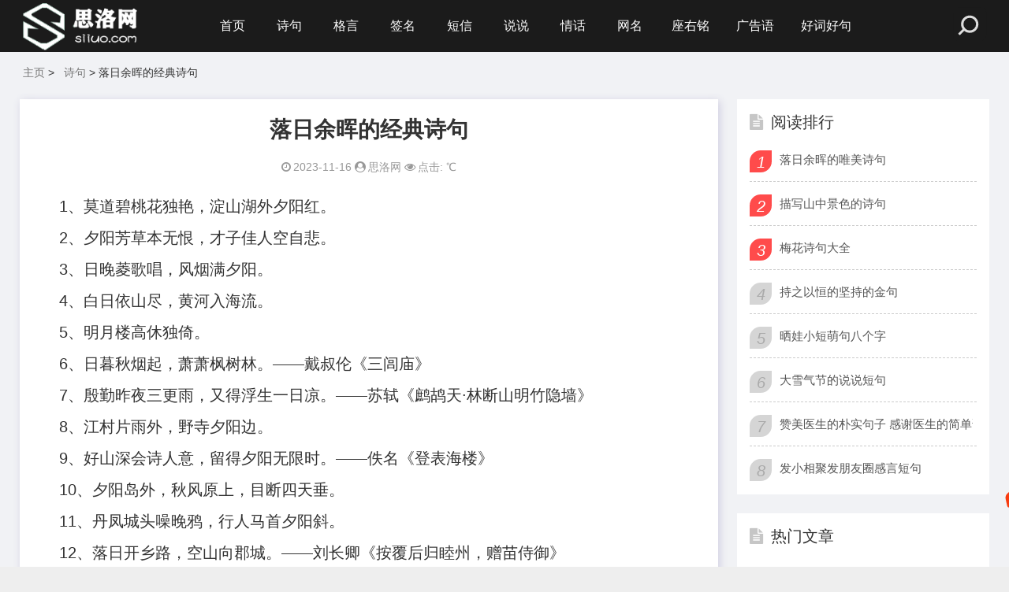

--- FILE ---
content_type: text/html
request_url: http://www.siiuo.com/shiju/12602.html
body_size: 5626
content:
<!DOCTYPE html>
<html lang="zh-CN">
<head>
<meta charset="UTF-8">
<title>落日余晖的经典诗句-思洛网</title>
<meta name="keywords" content="思洛网">
<meta name="description" content="　　1、莫道碧桃花独艳，淀山湖外夕阳红。　　2、夕阳芳草本无恨，才子佳人空自悲。　　3、日晚菱歌唱，风烟满夕阳。　　4、白日依山尽，黄   ">
<meta name="viewport" content="width=device-width, initial-scale=1.0, minimum-scale=1.0, maximum-scale=1.0, user-scalable=no">
<meta name="renderer" content="webkit">
<meta name="force-rendering" content="webkit">
<meta http-equiv="X-UA-Compatible" content="IE=edge,Chrome=1">
<meta http-equiv="Cache-Control" content="no-transform" />
<meta name="applicable-device" content="pc,mobile">
<link rel="shortcut icon" href="/favicon.ico">
<link rel="stylesheet" href="http://www.siiuo.com/statics/css/siiuo/font-awesome.min.css" type="text/css">
<link rel="stylesheet" href="http://www.siiuo.com/statics/css/siiuo/style.css" type="text/css">
<script type="text/javascript" src="http://www.siiuo.com/statics/js/siiuo/jquery.min.js" ></script>
<script type="text/javascript" src="http://www.siiuo.com/statics/js/siiuo/com.js" ></script>
<meta http-equiv="Cache-Control" content="no-transform" />

</head>
<body>
<header class="header">
  <div class="container">
    <div class="logo">
      <h1> <a href="/" title="思洛网"> <img src="http://www.siiuo.com/statics/images/siiuo/logo.png" alt="思洛网" title="思洛网"></a> </h1>
    </div>
    <div id="m-btn" class="m-btn"><i class="fa fa-bars"></i></div>

    <nav class="nav-bar">
      <ul class="nav">
          <li ><a href='/'>首页</a></li>
                              <li ><a href="/shiju/">诗句</a></li>
                    <li ><a href="/geyan/">格言</a></li>
                    <li ><a href="/qianming/">签名</a></li>
                    <li ><a href="/duanxin/">短信</a></li>
                    <li ><a href="/shuoshuo/">说说</a></li>
                    <li ><a href="/qinghua/">情话</a></li>
                    <li ><a href="/wangming/">网名</a></li>
                    <li ><a href="/zuoyouming/">座右铭</a></li>
                    <li ><a href="/guanggaoyu/">广告语</a></li>
                    <li ><a href="/haocihaoju/">好词好句</a></li>
                          </ul>
    </nav>
    <form class="s-form container" action="http://www.siiuo.com/index.php" method="get" target="_blank">
      <div class="search-wrapper">
        <div class="input-holder">
          <input type="hidden" name="m" value="search"/>
          <input type="hidden" name="c" value="index"/>
          <input type="hidden" name="a" value="init"/>
          <input type="hidden" name="typeid" value="1" id="typeid"/>
          <input type="hidden" name="siteid" value="1" id="siteid"/>
          <input type="hidden" name="kwtype" value="0">
          <input type="text"  class="search-input" placeholder="请输入搜索词" name="q" id="q">
          <button type="submit" id="submit-bt" class="search-icon" onclick="searchToggle(this, event);"> <span></span> </button>
        </div>
        <span class="close" onclick="searchToggle(this, event);"></span> </div>
    </form>
  </div>
</header>
<script type="text/javascript" src="http://www.siiuo.com/statics/js/jquery.min.js"></script>
<div class="content">
  <div class="container clearfix">

    <nav class="breadcrumb"> <a href="/">主页</a> &gt; <a href="" title=""><a href="/shiju/">诗句</a> > </a>落日余晖的经典诗句  </nav>
    <div class="leftmain fl">
      <div class="detail_main">
        <h3>落日余晖的经典诗句</h3>
        <p class="meta">
         <span><i class="fa fa-clock-o"></i>2023-11-16</span> 
        <span><i class="fa fa-user-circle"></i>思洛网</span>
        <span><i class="fa fa-eye"></i>点击: <b id="hits"></b>℃</span></p>
        <script language="JavaScript" src="http://www.siiuo.com/api.php?op=count&id=12602&modelid=1"></script>
          <div id="article-content" class="detail_article article-content">
                  　　1、莫道碧桃花独艳，淀山湖外夕阳红。
<div>　　2、夕阳芳草本无恨，才子佳人空自悲。</div>
<div>　　3、日晚菱歌唱，风烟满夕阳。</div>
<div>　　4、白日依山尽，黄河入海流。</div>
<div>　　5、明月楼高休独倚。</div>
<div>　　6、日暮秋烟起，萧萧枫树林。&mdash;&mdash;戴叔伦《三闾庙》</div>
<div>　　7、殷勤昨夜三更雨，又得浮生一日凉。&mdash;&mdash;苏轼《鹧鸪天&middot;林断山明竹隐墙》</div>
<div>　　8、江村片雨外，野寺夕阳边。</div>
<div>　　9、好山深会诗人意，留得夕阳无限时。&mdash;&mdash;佚名《登表海楼》</div>
<div>　　10、夕阳岛外，秋风原上，目断四天垂。</div>
<div>　　11、丹凤城头噪晚鸦，行人马首夕阳斜。</div>
<div>　　12、落日开乡路，空山向郡城。&mdash;&mdash;刘长卿《按覆后归睦州，赠苗侍御》</div>
<div>　　13、小桥流水人家，古道西风瘦马，夕阳西下，断肠人在天涯。</div>
<div>　　14、白日依山尽，黄河入海流。</div>
<div>　　15、白日登山望烽火，黄昏饮马傍交河。&mdash;&mdash;李颀《古从军行》</div>
<div style="text-align: center;"><img alt="" src="http://www.siiuo.com/uploadfile/2023/1116/20231116094954458.jpg" style="width: 518px; height: 332px;" /></div>
<div>　　16、吴楚东南坼，乾坤日夜浮。&mdash;&mdash;杜甫《登岳阳楼》</div>
<div>　　17、不堪吟罢东回首，满耳蛙声正夕阳。&mdash;&mdash;来鹄《清明日与友人游玉粒塘庄》</div>
<div>　　18、白鸟一双临水立，见人惊起入芦花。</div>
<div>　　19、岸明残雪在，潮满夕阳多。</div>
<div>　　20、荷笠带夕阳，青山独归远。</div>
<div>　　21、日色欲尽花含烟，月明欲素愁不眠。&mdash;&mdash;李白《长相思&middot;其二》</div>
<div>　　22、送飞鸟以极目，怨夕阳之西斜。</div>
<div>　　23、天连秋水碧，霞借夕阳红。</div>
<div>　　24、暮霭生深树，斜阳下小楼。&mdash;&mdash;杜牧《题扬州禅智寺》</div>
<div>　　25、落日在帘钩，溪边春事幽。</div>
<div>　　26、今日乱离俱是梦，夕阳唯见水东流。</div>
<div>　　27、独立望秋草，野人耕夕阳。</div>
<div>　　28、气引迎寒露，光收向晚霞。</div>
<div>　　29、日落西山头，人约黄昏后。</div>
<div>　　30、夕阳芳草本无恨，才子佳人空自悲。</div>
<div>　　31、胜日寻芳泗水滨，无边光景一时新。&mdash;&mdash;朱熹《春日》</div>
          </div>
          <!-- 内容分页 -->

        <div class="post-navigation clearfix">
             <p><span>上一篇：</span><a href='/shiju/12604.html' title='落日与黄昏唯美诗句'>落日与黄昏唯美诗句</a></p><br/>
             <p><span>下一篇：</span><a href='/shiju/12596.html' title='赞美秋天晚霞的诗句'>赞美秋天晚霞的诗句</a></p>
        </div>

      </div>

      
      <div class="related_article">
        <div class="box_title clearfix"> <span><i class="icon fa fa-file-text"></i>推荐文章</span> </div>
        <div class="related_list clearfix">
          			            <article class="fl">
              <div class="related_detail tj">
                <h3>● <a href="/shuoshuo/9691.html" title="2023微信心情说说">2023微信心情说说</a></h3>
              </div>
            </article>
                       <article class="fl">
              <div class="related_detail tj">
                <h3>● <a href="/haocihaoju/6189.html" title="三毛经典句子">三毛经典句子</a></h3>
              </div>
            </article>
                       <article class="fl">
              <div class="related_detail tj">
                <h3>● <a href="/haocihaoju/7210.html" title="闺蜜间又损又温馨的句子">闺蜜间又损又温馨的句子</a></h3>
              </div>
            </article>
                       <article class="fl">
              <div class="related_detail tj">
                <h3>● <a href="/haocihaoju/12095.html" title="淡然随性的句子 洒脱随性淡然的句子">淡然随性的句子 洒脱随性淡然的句子</a></h3>
              </div>
            </article>
                       <article class="fl">
              <div class="related_detail tj">
                <h3>● <a href="/haocihaoju/12669.html" title="明白人生道理的句子">明白人生道理的句子</a></h3>
              </div>
            </article>
                       <article class="fl">
              <div class="related_detail tj">
                <h3>● <a href="/geyan/10592.html" title="有关人生的格言">有关人生的格言</a></h3>
              </div>
            </article>
                                </div>
      </div>


    </div>
    <aside class="aside fr hidden-sm-md-lg">
      <div id="aside_hot" class="widget widget_aside_hot">
        <div class="box_title side_title clearfix"> <span><i class="icon side_icon fa fa-file-text"></i>阅读排行</span> </div>
        <ul class="widget-content aside_hot">
                                                <li class="clearfix"><i class="fl side_hot_num side_hot_num-1">1</i><a href="/shiju/4984.html" title="落日余晖的唯美诗句">落日余晖的唯美诗句</a></li>
                                <li class="clearfix"><i class="fl side_hot_num side_hot_num-1">2</i><a href="/shiju/11206.html" title="描写山中景色的诗句">描写山中景色的诗句</a></li>
                                <li class="clearfix"><i class="fl side_hot_num side_hot_num-1">3</i><a href="/shiju/994.html" title="梅花诗句大全">梅花诗句大全</a></li>
                                <li class="clearfix"><i class="fl side_hot_num side_hot_num-1">4</i><a href="/haocihaoju/8959.html" title="持之以恒的坚持的金句">持之以恒的坚持的金句</a></li>
                                <li class="clearfix"><i class="fl side_hot_num side_hot_num-1">5</i><a href="/haocihaoju/6938.html" title="晒娃小短萌句八个字">晒娃小短萌句八个字</a></li>
                                <li class="clearfix"><i class="fl side_hot_num side_hot_num-1">6</i><a href="/shuoshuo/12799.html" title="大雪气节的说说短句">大雪气节的说说短句</a></li>
                                <li class="clearfix"><i class="fl side_hot_num side_hot_num-1">7</i><a href="/haocihaoju/12094.html" title="赞美医生的朴实句子 感谢医生的简单话语">赞美医生的朴实句子 感谢医生的简单话语</a></li>
                                <li class="clearfix"><i class="fl side_hot_num side_hot_num-1">8</i><a href="/haocihaoju/8981.html" title="发小相聚发朋友圈感言短句">发小相聚发朋友圈感言短句</a></li>
                                        </ul>
      </div>
      
      <div id="aside_hot" class="widget widget_aside_hot">
        <div class="box_title side_title clearfix"> <span><i class="icon side_icon fa fa-file-text"></i>热门文章</span> </div>
        <ul class="widget-content aside_hot">
                			                    <li class="clearfix"><a href="/duanxin/7021.html" title="新年祝福文案">新年祝福文案</a></li>
                                <li class="clearfix"><a href="/haocihaoju/8546.html" title="古风句子唯美简短八字">古风句子唯美简短八字</a></li>
                                <li class="clearfix"><a href="/qianming/4152.html" title="一句话心情好的句子">一句话心情好的句子</a></li>
                                <li class="clearfix"><a href="/haocihaoju/9898.html" title="出去溜达心情好的句子">出去溜达心情好的句子</a></li>
                                <li class="clearfix"><a href="/shiju/11982.html" title="珍惜当下的诗句文案">珍惜当下的诗句文案</a></li>
                                <li class="clearfix"><a href="/haocihaoju/5915.html" title="心灵感悟的唯美句子">心灵感悟的唯美句子</a></li>
                                        </ul>
      </div>
      <div id="aside_hot_comment" class="widget widget_aside_hot_comment">
        <div class="box_title side_title clearfix"> <span><i class="icon side_icon fa fa-file-text"></i>猜你喜欢</span> </div>
        <ul class="widget-content aside_hot_comment">
                              <li> <a class="clearfix" href="/shuoshuo/13312.html" title="回家倒计时的说说短句"><span class="side_comment_img fl zmt-pic"><img src="http://www.siiuo.com/uploadfile/2023/1209/20231209102146730.jpg" alt="回家倒计时的说说短句"></span>
            <div class="side_comment_text fl">
              <p>回家倒计时的说说短句</p>
              <p class="meta"><i class="fa fa-clock-o">&nbsp;2023-12-09</i></p>
            </div>
            </a>
          </li>

                    <li> <a class="clearfix" href="/haocihaoju/13311.html" title="过年倒计时的句子"><span class="side_comment_img fl zmt-pic"><img src="http://www.siiuo.com/uploadfile/2023/1209/20231209102101912.jpg" alt="过年倒计时的句子"></span>
            <div class="side_comment_text fl">
              <p>过年倒计时的句子</p>
              <p class="meta"><i class="fa fa-clock-o">&nbsp;2023-12-09</i></p>
            </div>
            </a>
          </li>

                    <li> <a class="clearfix" href="/shuoshuo/13310.html" title="临近过年想回家的说说"><span class="side_comment_img fl zmt-pic"><img src="http://www.siiuo.com/uploadfile/2023/1209/20231209102035148.jpg" alt="临近过年想回家的说说"></span>
            <div class="side_comment_text fl">
              <p>临近过年想回家的说说</p>
              <p class="meta"><i class="fa fa-clock-o">&nbsp;2023-12-09</i></p>
            </div>
            </a>
          </li>

                    <li> <a class="clearfix" href="/shuoshuo/13309.html" title="春节团聚的感慨语句说说"><span class="side_comment_img fl zmt-pic"><img src="http://www.siiuo.com/uploadfile/2023/1209/20231209102004155.jpg" alt="春节团聚的感慨语句说说"></span>
            <div class="side_comment_text fl">
              <p>春节团聚的感慨语句说说</p>
              <p class="meta"><i class="fa fa-clock-o">&nbsp;2023-12-09</i></p>
            </div>
            </a>
          </li>

                    <li> <a class="clearfix" href="/shuoshuo/13308.html" title="马上回家过年的说说	"><span class="side_comment_img fl zmt-pic"><img src="http://www.siiuo.com/uploadfile/2023/1209/20231209101919252.jpg" alt="马上回家过年的说说	"></span>
            <div class="side_comment_text fl">
              <p>马上回家过年的说说	</p>
              <p class="meta"><i class="fa fa-clock-o">&nbsp;2023-12-09</i></p>
            </div>
            </a>
          </li>

                    <li> <a class="clearfix" href="/shuoshuo/13307.html" title="辛苦一年回家过年的说说"><span class="side_comment_img fl zmt-pic"><img src="http://www.siiuo.com/uploadfile/2023/1209/20231209101853446.jpg" alt="辛苦一年回家过年的说说"></span>
            <div class="side_comment_text fl">
              <p>辛苦一年回家过年的说说</p>
              <p class="meta"><i class="fa fa-clock-o">&nbsp;2023-12-09</i></p>
            </div>
            </a>
          </li>

                            </ul>
      </div>
    </aside>
    </div>
</div>
<br />
<div class="footer">
  <div class="container">
    <div class="footer_wrap">
      <div class="footer_about fr">
        <p class="copyright"> <span>Copyright ©2021| <a href="http://www.siiuo.com/sitemap.xml" target="_blank"> 网站地图</a> | QQ:842582965| 思洛网 | <a href="https://beian.miit.gov.cn" rel="nofollow" target="_blank"> 粤ICP备14029148号-13</a></span> </p>
      </div>
      <div class="clear"></div>
    </div>
  </div>
</div>
<div id="mask"></div>
<div id="backtop"> <span id="gotop1" style=""> <img src="http://www.siiuo.com/statics/images/siiuo/huojian.svg" alt="返回顶部小火箭"> </span> </div>
<script src="http://www.siiuo.com/statics/js/siiuo/custom.js"></script>
<script src="http://www.siiuo.com/statics/js/siiuo/zoomify.min.js"></script>
<!-- Initialize Swiper -->
<script>
        var swiper = new Swiper('.swiper-container', {
            pagination: '.swiper-pagination',
            paginationClickable: true,
            loop: true,
            autoplay:2000,
            nextButton: '.swiper-button-next',
            prevButton: '.swiper-button-prev',
            spaceBetween: 30,
            effect: 'fade',
        });
    </script>
<script>
        function searchToggle(obj, evt){
            var container = $(obj).closest('.search-wrapper');

            if(!container.hasClass('active')){
                  container.addClass('active');
                  evt.preventDefault();
            }
            else if(container.hasClass('active') && $(obj).closest('.input-holder').length == 0){
                  container.removeClass('active');
                  // clear input
                  container.find('.search-input').val('');
                  // clear and hide result container when we press close
                  container.find('.result-container').fadeOut(100, function(){$(this).empty();});
            }
        }
    </script>
<script>
    $(function() {
            $("#gotop1,#gotop2").click(function(e) {
                   TweenMax.to(window, 1.5, {scrollTo:0, ease: Expo.easeInOut});
                   var huojian = new TimelineLite();
                    huojian.to("#gotop1", 1, {rotationY:720, scale:0.6, y:"+=40", ease:  Power4.easeOut})
                    .to("#gotop1", 1, {y:-1000, opacity:0, ease:  Power4.easeOut}, 0.6)
                    .to("#gotop1", 1, {y:0, rotationY:0, opacity:1, scale:1, ease: Expo.easeOut, clearProps: "all"}, "1.4");
                 });
            });
</script>

<script>
var _hmt = _hmt || [];
(function() {
  var hm = document.createElement("script");
  hm.src = "https://hm.baidu.com/hm.js?87941f504294f80d730036555f2b7ab3";
  var s = document.getElementsByTagName("script")[0]; 
  s.parentNode.insertBefore(hm, s);
})();
</script>



</body>
</html>

--- FILE ---
content_type: application/javascript
request_url: http://www.siiuo.com/statics/js/siiuo/com.js
body_size: 199
content:
//处理图片失败
$(document).ready(function(){$(".zmt-pic img").bind("error",function(){this.src="http://www.siiuo.com/statics/images/siiuo/xwdt/siiuo"+Math.floor(Math.random()*40)+".jpg";});});